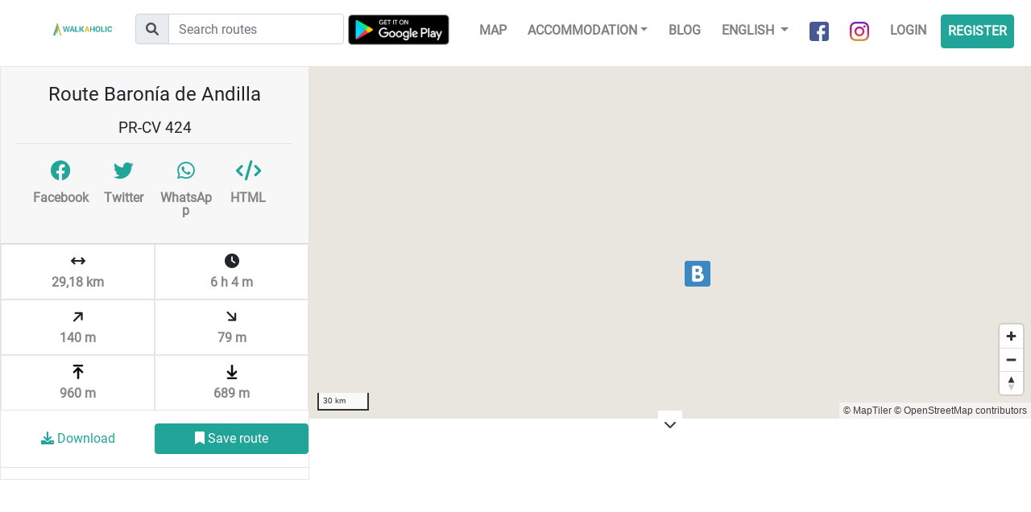

--- FILE ---
content_type: text/html; charset=UTF-8
request_url: https://www.walkaholic.me/route/168-baronia-de-andilla
body_size: 5207
content:
<!DOCTYPE html>
<html lang="en">
    <head>
            <!-- Google Tag Manager -->
    <script>(function(w,d,s,l,i){w[l]=w[l]||[];w[l].push({'gtm.start':
                new Date().getTime(),event:'gtm.js'});var f=d.getElementsByTagName(s)[0],
            j=d.createElement(s),dl=l!='dataLayer'?'&l='+l:'';j.async=true;j.src=
            'https://www.googletagmanager.com/gtm.js?id='+i+dl;f.parentNode.insertBefore(j,f);
        })(window,document,'script','dataLayer','GTM-KGCXNCH');</script>
    <!-- End Google Tag Manager -->
    <!-- Google Tag Manager - Google Analytics -->
    <script async src="https://www.googletagmanager.com/gtag/js?id=UA-96117831-2"></script>
    <script>
        window.dataLayer = window.dataLayer || [];
        function gtag(){dataLayer.push(arguments);}
        gtag('js', new Date());
        gtag('config', 'UA-96117831-2');
    </script>
    <!-- End Google Tag Manager - Google Analytics -->

    <!-- Global site tag (gtag.js) - Google Analytics -->
    <script async src="https://www.googletagmanager.com/gtag/js?id=G-G3B7NL42XD"></script>
    <script>
        window.dataLayer = window.dataLayer || [];
        function gtag(){dataLayer.push(arguments);}
        gtag('js', new Date());

        gtag('config', 'G-G3B7NL42XD');
    </script>

        <link rel="shortcut icon" href="/build/images/favicon.b8ce7f15.ico" type="image/x-icon">
        <link rel="icon" href="/build/images/favicon.b8ce7f15.ico" type="image/x-icon">
        <meta charset="utf-8">
        <meta name="viewport" content="width=device-width, initial-scale=1, shrink-to-fit=no">
        <!-- <link rel="manifest" href="/manifest.json"> -->

        <title>Route Baronía de Andilla | Walkaholic</title>
        <meta name="description" content="Hiking details of the route Baronía de Andilla. Map, GPX track, elevation profile and more. ">

                    <link rel="stylesheet" href="/build/492.82c96e07.css"><link rel="stylesheet" href="/build/app.a9340ef4.css">
        
            <meta property="og:url" content="https://www.walkaholic.me/route/168-baronia-de-andilla" />
    <meta property="og:type" content="website" />

        <script type="text/javascript">
            let openMapTilesStyleJsonUrl = '/maps/openmaptiles_style.json';
        </script>
        <script src="https://accounts.google.com/gsi/client" async defer></script>    </head>
    <body>
        
        <div class="header">
            <nav class="navbar navbar-expand-lg navbar-light">
                <a class="navbar-brand" href="/">
                    <img src="/build/images/logo_horizontal.c4075e3f.png"
                         alt="Walkaholic logo - Hiking is our obsession" />
                </a>

                <form class="route-search-box form ml-lg-4" action="/route/search">
    <div class="input-group mt-1">
        <div class="input-group-prepend">
            <div class="input-group-text">
                <i class="fa-solid fa-magnifying-glass"></i>
            </div>
        </div>
        <input type="text" class="form-control" placeholder="Search routes" name="search" />
    </div>
</form>
                <div class="app-promotion ml-auto">
                    <div class="android-app">
                        <a class="install-button" href="intent://deeplink/home/?referrer=utm_source%3Dwalkaholic-front%26utm_medium%3Dheader#Intent;scheme=walkaholic;package=com.walkaholic.hikeapp;end">Use app</a>
                    </div>
                </div>

                <button class="navbar-toggler" type="button" data-toggle="collapse" data-target="#navbarNavDropdown" aria-controls="navbarNavDropdown" aria-expanded="false" aria-label="Toggle navigation">
                    <span class="navbar-toggler-icon"></span>
                </button>

                <div class="collapse navbar-collapse justify-content-end" id="navbarNavDropdown">
                    <ul class="navbar-nav">
                        <a class="nav-item google-play mr-4 d-none d-lg-inline-block" href="https://play.google.com/store/apps/details?id=com.walkaholic.hikeapp">
                            <img src="/build/images/google-play-badge.ae6097e1.png" alt="Google Play" />
                        </a>

                        <li class="nav-item">
                            <a class="nav-link" href="/map">Map</a>
                        </li>

                        <li class="nav-item dropdown">
                            <a class="nav-link dropdown-toggle" href="#" data-toggle="dropdown">Accommodation</a>
                            <ul class="dropdown-menu">
                                <li>
    <a class="dropdown-item" href="/shelter">
        Shelters
    </a>
</li>
<li>
    <a class="dropdown-item" href="/campsite">
        Campsites
    </a>
</li>
                            </ul>
                        </li>
                        <li class="nav-item">
                            <a class="nav-link" href="https://blog.walkaholic.me">
                                Blog
                            </a>
                        </li>

                        <li class="nav-item dropdown">
                            
                            <a class="nav-link dropdown-toggle" href="#" id="navbarDropdownMenuLink" data-toggle="dropdown" aria-haspopup="true" aria-expanded="false">
                                English
                            </a>

                                <div class="dropdown-menu" aria-labelledby="navbarDropdownMenuLink">
                    <a class="dropdown-item" href="/route/168-baronia-de-andilla">
                English
            </a>
                    <a class="dropdown-item" href="/es/ruta/168-baronia-de-andilla">
                Castellano
            </a>
                    <a class="dropdown-item" href="/ca/ruta/168-baronia-de-andilla">
                Català
            </a>
            </div>
                        </li>

                        <li class="nav-item">
                            <a class="nav-link social-link" href="https://www.facebook.com/walkaholic.me" target="_blank">
                                <img src="/build/images/about_facebook.0336a618.png" alt="Facebook" />
                                <span>Facebook</span>
                            </a>
                        </li>
                        <li class="nav-item">
                            <a class="nav-link social-link" href="https://www.instagram.com/walkaholic.me" target="_blank">
                                <img src="/build/images/about_instagram.5f26951d.png" alt="Instagram" />
                                <span>Instagram</span>
                            </a>
                        </li>

                        
    <li class="nav-item">
        <a class="nav-link" href="/login">Login</a>
    </li>

    <li class="nav-item">
        <a class="nav-link btn btn-primary" href="/register">Register</a>
    </li>


                    </ul>
                </div>
            </nav>
        </div>

        <div class="content">
            <div class="row justify-content-center">
                <div class="col-8">
                                    </div>
            </div>

                <div id="fb-root"></div>
<script>
window.fbAsyncInit = function() {
    FB.init({
        appId : '1373390432802380',
        autoLogAppEvents : true,
        xfbml : true,
        version : 'v12.0'
    });
    FB.AppEvents.logPageView();
};
</script>
<script async defer crossorigin="anonymous" src="https://connect.facebook.net/en_US/sdk.js"></script>
    <div class="route-details container-fluid">
        <div class="map-container">
            <div id="map-view" class="map-view"></div>

            <div id="routeElevationProfile" class="text-center">
                <a href="#" class="collapse-elevation-profile bg-white p-2">
                    <i class="fa-solid fa-chevron-down text-dark"></i>
                </a>
                <div id="elevation-div" style="position: relative;height: 180px; width: 90%; margin: 0 5%;">
                    <canvas id="elevationCanvas"></canvas>
                </div>
            </div>

            <div class="main-info">
                <div class="card">
                    <div class="card-header">
                        <h1 class="p-2">Route Baronía de Andilla</h1>

                                                    <h2>PR-CV 424</h2>
                        
                        
                        <div class="row p-3 border-top justify-content-between">
                            <a class="col-3 social-link social-link-route fb-share-button p-1"
                               href="https://www.facebook.com/sharer/sharer.php?u=https://www.walkaholic.me/route/168-baronia-de-andilla" target="_blank">
                                <i class="d-inline-block fa-brands fa-facebook"></i>
                                <span class="d-block">Facebook</span>
                            </a>
                            <a class="col-3 social-link social-link-route p-1"
                               href="https://twitter.com/share?url=https://www.walkaholic.me/route/168-baronia-de-andilla&text=" target="_blank">
                                <i class="d-inline-block fa-brands fa-twitter"></i>
                                <span class="d-block">Twitter</span>
                            </a>
                            <a class="col-3 social-link social-link-route p-1"
                               href="https://api.whatsapp.com/send?text=https://www.walkaholic.me/route/168-baronia-de-andilla" target="_blank" data-action="share/whatsapp/share">
                                <i class="d-inline-block fa-brands fa-whatsapp"></i>
                                <span class="d-block">WhatsApp</span>
                            </a>
                            <a class="col-3 social-link social-link-route p-1" href="#"
                               data-toggle="modal"
                               data-target=".embed-route-modal">
                                <i class="d-inline-block fas fa-code"></i>
                                <span class="d-block">HTML</span>
                            </a>
                        </div>
                    </div>

                    <div class="card-body collapse show" id="collapseExample">
                        <div class="summary container">
                            <div class="row m-0">
                                                                                                                                                                    <div class="summary-item col" title="Length 29,18 km">
                                    <i class="fa-solid fa-arrows-left-right"></i>
                                    <span class="row">29,18 km</span>
                                </div>
                                <div class="summary-item col" title="Duration  6 h 4 m">
                                    <i class="fa-solid fa-clock"></i>
                                    <span class="row"> 6 h 4 m</span>
                                </div>
                            </div>
                            <div class="row m-0">
                                <div class="summary-item col" title="Total Elevation Gain 140 m">
                                    <i class="fa-solid fa-arrow-right rotate-minus-45"></i>
                                    <span class="row">140 m</span>
                                </div>
                                <div class="summary-item col" title="Total Elevation Loss 79 m">
                                    <i class="fa-solid fa-arrow-right rotate-45"></i>
                                    <span class="row">79 m</span>
                                </div>
                            </div>
                            <div class="row m-0">
                                <div class="summary-item col" title="Maximum Altitude 960 m">
                                    <img class="row" src="/build/images/route_max_altitude.a176038c.png" alt="" />
                                    <span class="row">960 m</span>
                                </div>
                                <div class="summary-item col" title="Minimum Altitude 689 m">
                                    <img class="row" src="/build/images/route_min_altitude.c3f113aa.png" alt="" />
                                    <span class="row">689 m</span>
                                </div>
                            </div>
                        </div>

                        <div class="pt-3 pb-3 border-bottom">
                            <div class="row justify-content-center">
                                                                    <a class="col-10 col-lg-6 btn btn-link"
                                        id="downloadGpxBtn"
                                        href="#"
                                        data-toggle="modal"
                                        data-target=".required-login-modal">
                                        <i class="fa-solid fa-download"></i>
                                        Download
                                    </a>

                                    <a class="col-10 col-lg-6 btn btn-primary"
                                        id="saveRouteBtn"
                                        href="#"
                                        data-toggle="modal"
                                        data-target=".required-login-modal">
                                        <i class="fa-solid fa-bookmark"></i>
                                        Save route
                                    </a>
                                                            </div>
                        </div>

                        <div class="container extra-info">
                            
                                                            <div class="row description">
                                    <button class="btn btn-link view-more-btn d-none">
                                        <i class="fa-solid fa-chevron-down"></i>
                                        View more
                                    </button>

                                    <button class="btn btn-link view-less-btn d-none">
                                        <i class="fa-solid fa-chevron-up"></i>
                                        View less
                                    </button>

                                    <div class="col-12 clipped-content"></div>
                                </div>
                            
                                                    </div>
                    </div>

                    
                </div>
            </div>
        </div>
    </div>

    <div class="modal fade photo-gallery-modal-lg" tabindex="-1" role="dialog" aria-labelledby="myLargeModalLabel" aria-hidden="true">
        <div class="modal-dialog modal-lg">
            <div class="modal-content">
                <div class="modal-body p-0">
                    <img class="w-100" alt="" src="" />

                    <div class="p-4 photo-flickr-details">
                        <p>
                            <span class="font-weight-bold">Photo title:</span>
                            <span class="photo-title"></span>
                        </p>
                        <p>
                            <span class="font-weight-bold">Author:</span>
                            <span class="photo-owner-name"></span>
                        </p>
                        <p>
                            <span class="font-weight-bold">License:</span>
                            <a href="#" class="photo-license" target="_blank"></a>
                        </p>
                    </div>
                </div>

                <div class="modal-footer">
                    <a class="btn btn-primary" href="" target="_blank">View photo</a>
                    <button type="button" class="btn btn-secondary" data-dismiss="modal">
                        Close
                    </button>
                </div>
            </div>
        </div>
    </div>

    <div class="modal fade embed-route-modal" tabindex="-1" role="dialog" aria-labelledby="embedRouteModal" aria-hidden="true">
        <div class="modal-dialog">
            <div class="modal-content">
                <div class="modal-header">
                    <p class="font-weight-bold">Display this trail on your web page</p>
                    <button type="button" class="close" data-dismiss="modal" aria-label="Close">
                        <span aria-hidden="true">&times;</span>
                    </button>
                </div>

                                <div class="modal-body p-4">
                    <div class="form-group">
                        <label for="html-embed">Paste the following HTML snippet into the web page where you want to display this map</label>
                        <textarea class="row w-100 bg-light text-dark" id="html-embed" name="html-embed" type="text"
                                  data-base-html="&lt;iframe frameBorder=&quot;0&quot; scrolling=&quot;no&quot; src=&quot;https://www.walkaholic.me/route/embed/168&quot; width=&quot;100%&quot; height=&quot;650&quot;&gt;&lt;/iframe&gt;"
                                  data-route-id="168"
                               readonly="readonly">&lt;iframe frameBorder=&quot;0&quot; scrolling=&quot;no&quot; src=&quot;https://www.walkaholic.me/route/embed/168&quot; width=&quot;100%&quot; height=&quot;650&quot;&gt;&lt;/iframe&gt;</textarea>
                    </div>

                    <div class="form-row mt-2 d-none">
                        <div class="form-group col-md-6">
                            <label for="html-embed-width">Width</label>
                            <input class="form-control" id="html-embed-width" name="html-embed-width" type="text" value="100%" />
                        </div>
                        <div class="form-group col-md-6">
                            <label for="html-embed-height">Height</label>
                            <input class="form-control" id="html-embed-height" name="html-embed-height" type="text" value="650" />
                        </div>
                    </div>

                    <div class="form-row mt-2">
                        <div class="form-group">
                            <label for="html-embed-elevation">Show elevation profile</label>
                            <input id="html-embed-elevation" name="html-embed-elevation"
                                   type="checkbox" checked="checked" />
                        </div>
                    </div>
                </div>

                <div class="modal-footer">
                    <button id="copy-html-code" class="btn btn-outline-primary">
                        <i class="d-inline-block fas fa-code"></i>
                        Copy HTML code
                    </button>
                    <button type="button" class="btn btn-secondary" data-dismiss="modal">
                        Close
                    </button>
                </div>
            </div>
        </div>
    </div>

    <div class="modal fade required-login-modal" tabindex="-1" role="dialog" aria-labelledby="loginModalLabel" aria-hidden="true">
        <div class="modal-dialog">
            <div class="modal-content">
                <div class="modal-header border-0">
                    <button type="button" class="close" data-dismiss="modal" aria-label="Close">
                        <span aria-hidden="true">&times;</span>
                    </button>
                </div>

                <div class="modal-body pl-4 pr-4 pt-0 pb-4">
                    <h3 class="title font-weight-bold"></h3>

                    <div class="row mt-3">
                        <a class="btn btn-block btn-primary" href="/login?_target_path=/route/168-baronia-de-andilla">
                            Signup or login
                        </a>
                    </div>

                    <div class="row mt-4">
                        <div class="col-12 border-top text-center pt-2">
                            <p class="row mt-3">
                                <span class="col-12">
                                    <i class="fa-solid fa-circle-check mr-2"></i>
                                    Download GPX routes
                                </span>
                            </p>
                            <p class="row mt-3">
                                <span class="col-12">
                                    <i class="fa-solid fa-circle-check mr-2"></i>
                                    Save all your favorite routes
                                </span>
                            </p>
                            <p class="row mt-3">
                                <span class="col-12">
                                    <i class="fa-solid fa-circle-check mr-2"></i>
                                    Follow friends or local people
                                </span>
                            </p>
                        </div>
                    </div>
                </div>
            </div>
        </div>
    </div>
        </div>

                            <script src="/build/runtime.55a08ce9.js" defer></script><script src="/build/755.5a8586e9.js" defer></script><script src="/build/109.e9f9e4ac.js" defer></script><script src="/build/313.ca7c851e.js" defer></script><script src="/build/613.dc5ffbf2.js" defer></script><script src="/build/945.2f355cdd.js" defer></script><script src="/build/492.d2bd1f4c.js" defer></script><script src="/build/601.6edb5ea3.js" defer></script><script src="/build/app.a577a333.js" defer></script>

            <script src="https://cdn.tiny.cloud/1/i707xb0chdfo3ixcf8i3kzpojh0qtyjdgu0fwhoa8wc3pmbk/tinymce/5/tinymce.min.js" referrerpolicy="origin"></script>
        
        <script src="/build/688.863cdf35.js" defer></script><script src="/build/455.16f8685f.js" defer></script><script src="/build/488.55af41a6.js" defer></script><script src="/build/route_details.3307c7c9.js" defer></script>
    

            <script type="text/javascript">
        let walkaholic_url = 'https://www.walkaholic.me/en';
        let routeGpxFilePath = "/gpx/168-matched.gpx";
        let shelterIconImage = '/build/images/shelterIcon.48a2263b.png';
        let campsiteIconImage = '/build/images/campsiteIcon.d43d9a52.png';
        let hoveredIconImage = '/build/images/hovered-marker.d0874fb4.png';
        let markerRouteStartImage = '/build/images/marker-route-start.a5e87383.png';
        let markerRouteEndImage = '/build/images/marker-route-end.81ffd388.png';
        let markerDotImage = '/build/images/marker-dot.6f0c985c.png';
        let markerTrackWayPointImage = '/build/images/marker-track-waypoint.f7b39cd3.png';
        let markerTrackWayPointHoverImage = '/build/images/marker-track-waypoint-hover.0a2b7431.png';
        let routeLength = 29175;
        let startPoint_lat = 39.834966;
        let startPoint_lng = -0.81266;
        let endPoint_lat = 39.835622;
        let endPoint_lng = -0.813808;
        let language = 'en';
        let nearbyWayPoints = JSON.parse('\u005B\u005D');
        let trackWayPoints = JSON.parse('\u005B\u005D');
        let flickrLicensesNames = JSON.parse('\u007B\u00224\u0022\u003A\u0022Attribution\u0020License\u0022,\u00225\u0022\u003A\u0022Attribution\u002DShareAlike\u0020License\u0022,\u00226\u0022\u003A\u0022Attribution\u002DNoDerivs\u0020License\u0022,\u00229\u0022\u003A\u0022Public\u0020Domain\u0020Dedication\u0020\u0028CC0\u0029\u0022,\u002210\u0022\u003A\u0022Public\u0020Domain\u0020Mark\u0022\u007D');
        let flickrLicensesLinks = JSON.parse('\u007B\u00224\u0022\u003A\u0022https\u003A\\\/\\\/creativecommons.org\\\/licenses\\\/by\\\/2.0\\\/\u0022,\u00225\u0022\u003A\u0022https\u003A\\\/\\\/creativecommons.org\\\/licenses\\\/by\u002Dsa\\\/2.0\\\/\u0022,\u00226\u0022\u003A\u0022https\u003A\\\/\\\/creativecommons.org\\\/licenses\\\/by\u002Dnd\\\/2.0\\\/\u0022,\u00229\u0022\u003A\u0022https\u003A\\\/\\\/creativecommons.org\\\/publicdomain\\\/zero\\\/1.0\\\/\u0022,\u002210\u0022\u003A\u0022https\u003A\\\/\\\/creativecommons.org\\\/publicdomain\\\/mark\\\/1.0\\\/\u0022\u007D');
        const saveBtnText = "Save route";
        const unSaveBtnText = "Remove favorite";
        const errorMessageTitle = "Error";
        const errorMessageBody = "There was an error while doing the action";
        const openPhotoModalId = "-1";
        const requiredLoginToDownloadGpxMessage = "Signup or login to download the GPX of the route"
        const requiredLoginToSaveRouteMessage = "Signup or login to save this route"
    </script>

                        

            <script src="https://cdn.tiny.cloud/1/i707xb0chdfo3ixcf8i3kzpojh0qtyjdgu0fwhoa8wc3pmbk/tinymce/5/tinymce.min.js" referrerpolicy="origin"></script>
        
        
        </body>
</html>
